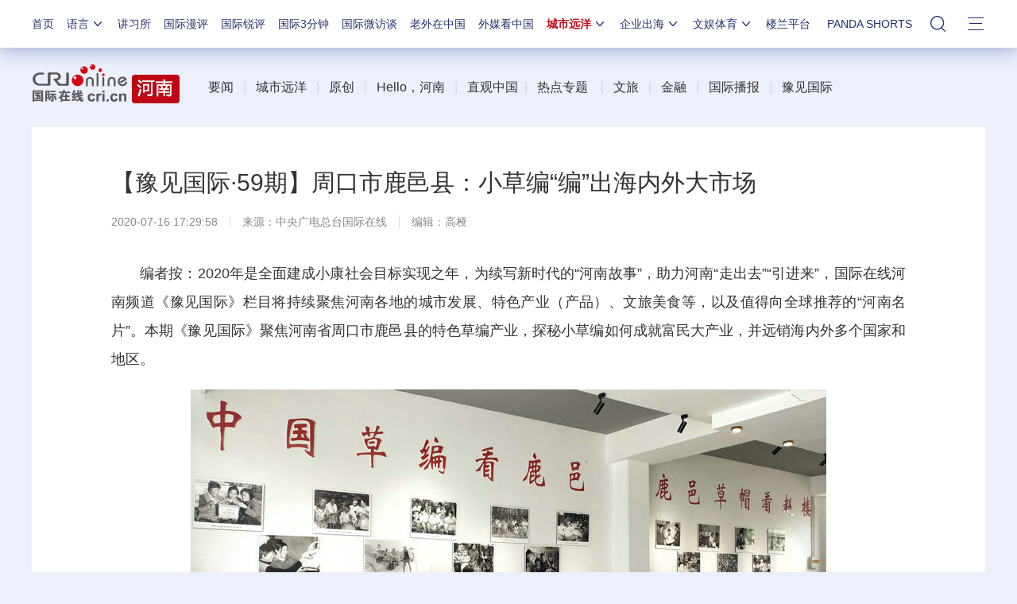

--- FILE ---
content_type: application/javascript
request_url: https://p.data.cctv.com/ge.js
body_size: 71
content:
window.goldlog=(window.goldlog||{});goldlog.Etag="DRgEIvSjXScCARLZqhzuvxwy";goldlog.stag=2;

--- FILE ---
content_type: application/javascript
request_url: https://p.data.cctv.com/ge.js
body_size: -27
content:
window.goldlog=(window.goldlog||{});goldlog.Etag="DRgEIkvcYU8CARLZqhzM5SoV";goldlog.stag=2;